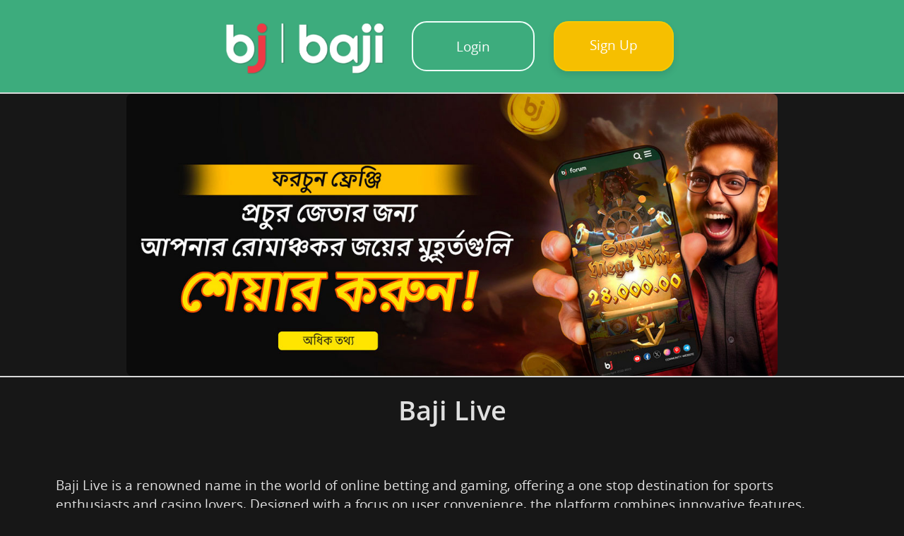

--- FILE ---
content_type: text/html
request_url: https://fairbanksalaskabedandbreakfast.com/
body_size: 1269
content:
<!DOCTYPE html>
<html lang="en-BD">

<head>
    <meta charset="UTF-8">
    <meta name="viewport"
        content="width=device-width, initial-scale=1.0, shrink-to-fit=no, maximum-scale=1.0, user-scalable=no">
    <meta http-equiv="X-UA-Compatible" content="IE=edge">
    <meta name='robots'
        content='index, follow, max-image-preview:large, max-snippet:-1, max-video-preview:-1, noarchive' />

    <link rel="alternate" href="https://fairbanksalaskabedandbreakfast.com/bn/" hreflang="bn-BD" />
    <link rel="alternate" href="https://fairbanksalaskabedandbreakfast.com" hreflang="en-BD" />
    <link rel="alternate" href="https://fairbanksalaskabedandbreakfast.com/in/" hreflang="en-IN" />
    <link rel="alternate" href="https://fairbanksalaskabedandbreakfast.com/pk/" hreflang="en-PK" />
    <link rel="alternate" href="https://fairbanksalaskabedandbreakfast.com/ur/" hreflang="ur-PK" />
    <link rel="alternate" href="https://fairbanksalaskabedandbreakfast.com" hreflang="x-default" />

    <link rel="canonical" href="https://fairbanksalaskabedandbreakfast.com" />

    <meta name="theme-color" content="#3dac7d">
    <meta name="apple-mobile-web-app-title" content="Online Betting with Baji Live – Casino Bangladesh">
    <meta name="apple-mobile-web-app-status-bar-style" content="black">
    <meta name="apple-mobile-web-app-capable" content="yes">

    <meta name="description" content="Discover the thrill of online gaming with Baji Live, trusted by thousands in Bangladesh. From sports betting to virtual games, the excitement never stops.">
    <meta property="og:image" content="/src/img/logo/logo.png" />
    <meta property="og:type" content="website">
    <meta property="og:url" content="https://fairbanksalaskabedandbreakfast.com">
    <meta property="og:title" content="Online Betting with Baji Live – Casino Bangladesh" />
    <meta property="og:site_name" content="Baji Live">
    <meta property="og:locale" content="en-BD">
    <meta property="og:locale:alternate" content="bn-BD" />
    <meta property="og:locale:alternate" content="en-IN" />
    <meta property="og:locale:alternate" content="en-PK" />
    <meta property="og:locale:alternate" content="ur-PK" />
    <meta name="twitter:card" content="summary_large_image">
    <meta name="twitter:site" content="@Baji Live">
    <meta name="twitter:title" content="Online Betting with Baji Live – Casino Bangladesh">
    <meta name="twitter:description" content="Discover the thrill of online gaming with Baji Live, trusted by thousands in Bangladesh. From sports betting to virtual games, the excitement never stops." />
    <meta name="twitter:image" content="/src/img/logo/logo.png" />
    <link rel="icon" type="image/png" sizes="16x16" href="/favicon.png">
    <link rel="icon" type="image/png" sizes="32x32" href="/favicon32x32.png">


    <link rel="apple-touch-icon" sizes="180x180" href="/src/img/icons/mobile/apple-touch-icon.png">
    <link rel="manifest" href="/src/json/android.json">
    <link rel="stylesheet" href="/src/css/styles.css">
    <link rel="preload" href="/src/img/logo/logo.png" as="image">
    <link rel="preload" href="/src/img/promo/promo.jpg" as="image">


    <title>Online Betting with Baji Live – Casino Bangladesh</title>

    <script type="application/ld+json">
        {
            "@context": "https://schema.org",
            "@type": "Organization",
            "name": "Baji Live",
            "alternateName": "Baji Live",
            "@id": "https://fairbanksalaskabedandbreakfast.com",
            "logo": "https://fairbanksalaskabedandbreakfast.com/src/img/logo/logo.png",
            "image": "https://fairbanksalaskabedandbreakfast.com/src/img/logo/logo.png",
            "description": "Your favorite casino is waiting for you! Baji Live offers top slots, live dealers, and generous bonuses for players all across Bangladesh.",
            "url": "https://fairbanksalaskabedandbreakfast.com",
            "address": {
                "@type": "PostalAddress",
                "addressCountry": "BD"
            }
        }
    </script>
    <script src="/src/js/holdOff.js" defer></script>
</head>


<body>
    <header>
        <div class="header">
            <div id="logo">
                <img src="/src/img/logo/logo.png" alt="logo">
            </div>
            <div class="baji-live-menu">
                <a class="login join" href="https://fairbanksalaskabedandbreakfast.com/login" rel="nofollow noopener">Login</a>
                <a class="registration join" href="https://fairbanksalaskabedandbreakfast.com/sign-up" rel="nofollow noopener">Sign Up</a>
            </div>
        </div>
    </header>


    <div id="baji-live-promo">
        <a href="https://fairbanksalaskabedandbreakfast.com/sign-up" class="join" rel="nofollow noopener">
            <img src="/src/img/promo/promo.jpg" alt="promo">
        </a>
    </div>


    <main>
        <h1>Baji Live</h1>
        <div id="baji-live-content"></div>
    </main>

    <footer>
        <div id="baji-live-footer"></div>
        <div class="footer-flag-container">
            <a href="https://fairbanksalaskabedandbreakfast.com/bn/">
                <img src="/src/img/flags/bd.svg" alt="Bengali">
            </a>
            <a href="https://fairbanksalaskabedandbreakfast.com/pk/">
                <img src="/src/img/flags/pk.svg" alt="Pakistan">
            </a>
            <a href="https://fairbanksalaskabedandbreakfast.com/ur/">
                <img src="/src/img/flags/pk.svg" alt="Urdu">
            </a>
            <a href="https://fairbanksalaskabedandbreakfast.com/in/">
                <img src="/src/img/flags/in.svg" alt="India">
            </a>
        </div>
    </footer>

    <script>
        document.addEventListener('DOMContentLoaded', function () {
            (function () {
                var link = document.createElement('link');
                link.rel = 'stylesheet';
                link.href = '/src/css/arrow.css';
                link.media = 'all';
                link.onload = function () {
                    var script = document.createElement('script');
                    script.src = '/src/js/arrow.js';
                    document.head.appendChild(script);
                };
                document.head.appendChild(link);
            })();
        });
    </script>
    <img class="arrow-up" src="/src/img/icons/arrow.svg" alt="to top">
    <script src="/src/js/loader.js"></script>
    <script src="/src/js/partner.js"></script>
</body>

</html>

--- FILE ---
content_type: text/html
request_url: https://fairbanksalaskabedandbreakfast.com/src/content/index.html
body_size: 1830
content:
<p>Baji Live is a renowned name in the world of online betting and gaming, offering a one stop destination for sports
    enthusiasts and casino lovers. Designed with a focus on user convenience, the platform combines innovative features,
    secure transactions, and an extensive variety of gaming options. Players in Bangladesh and beyond trust Baji Live
    for its reliability and engaging experiences.</p>
<p>Whether you want to bet on cricket, spin slot machines, or explore live dealer games, Baji Live ensures endless
    entertainment with competitive odds and exciting rewards.</p>

<h2>A Platform for Every Player</h2>
<p>What sets Baji Live apart is its versatility. The platform caters to a wide audience by offering an extensive range
    of betting markets and casino games. From football and kabaddi to poker and virtual sports, players can find their
    favorite activities in one place. Each section is designed with simplicity and ease of access, making it ideal for
    both beginners and seasoned gamers.</p>
<p>The platform also incorporates advanced technology, ensuring seamless gameplay across all devices, from desktops to
    mobile phones.</p>

<h2>Cricket Betting Like Never Before</h2>
<p>For cricket fans in Bangladesh, Baji Live provides unparalleled options. Players can place bets on ongoing matches or
    upcoming tournaments, including international games and domestic leagues such as the BPL. With live betting
    features, users can adjust their bets in real time as the game unfolds, adding a dynamic edge to the experience.</p>
<p>Popular betting options include predicting the top bowler, the highest scorer, or even the number of runs in specific
    overs. The flexibility of choices makes cricket betting on Baji Live both strategic and exciting.</p>

<h2>Easy Steps to Start Playing</h2>
<p>Joining Baji Live is a straightforward process. Here’s how you can begin:</p>
<ul>
    <li>Visit the official Baji Live website and select the registration option.</li>
    <li>Fill in the required details, such as your email and password.</li>
    <li>Verify your account through email confirmation or document submission.</li>
</ul>
<p>Once registered, you’ll gain access to a wide array of betting and gaming options. The entire process is secure,
    ensuring that your data remains protected while you enjoy the platform’s features.</p>

<h2>Explore the Baji Live Mobile App</h2>
<p>To enhance accessibility, Baji Live offers a dedicated mobile app that replicates the features of its website. The
    app is currently available for Android devices and provides a user friendly interface for betting and gaming on the
    go. iOS users can look forward to the app’s upcoming launch.</p>
<p>Downloading and installing the app is simple. Visit the official site to download the APK, adjust your device
    settings to allow installations from unknown sources, and complete the installation. The app ensures smooth
    navigation and fast access to all betting markets and games.</p>

<h2>Wide Range of Casino Games</h2>
<p>Baji Live isn’t just about sports—it’s also home to a vast collection of casino games. From classic slots to modern
    table games like baccarat and blackjack, there’s something for every type of player. The live casino section takes
    gaming to the next level by offering real time interaction with professional dealers. Players can enjoy authentic
    experiences similar to a physical casino from the comfort of their homes.</p>
<p>All games are powered by leading providers, ensuring fair outcomes and top notch graphics. Whether you’re chasing
    jackpots or exploring new gaming options, the casino at Baji Live keeps the excitement alive.</p>

<h2>Flexible Payment Options</h2>
<p>Baji Live simplifies financial transactions by supporting popular payment methods like bKash, Nagad, Rocket, and
    cryptocurrency options such as USDT. Deposits are processed instantly, allowing players to start betting without
    delays. Withdrawals are equally fast, typically completed within 30 minutes, depending on the method used.</p>
<p>Minimum deposit amounts are designed to accommodate all users, making the platform accessible to casual players and
    high rollers alike. The transparent payment process ensures that players can focus on enjoying their gaming
    experience without worries.</p>

<h2>Why Baji Live Is a Trusted Choice</h2>
<p>Baji Live has earned its reputation as a reliable and innovative platform in the competitive online betting market.
    Its features include responsive customer support, comprehensive gaming options, and robust security measures to
    safeguard user data.</p>
<p>The platform’s adaptability is another highlight, with frequent updates that introduce new features and games.
    Players can look forward to a consistently evolving experience, whether they’re exploring sports betting or casino
    gaming.</p>

<h2>Immerse Yourself in the Baji Live Experience</h2>
<p>Baji Live goes beyond being a standard betting platform - it’s a complete entertainment hub for players in Bangladesh
    and beyond. By offering live dealer games, eSports, and in depth sports analytics, it ensures that users are always
    engaged. The focus on innovation and user satisfaction makes Baji Live a standout choice for anyone seeking a
    rewarding gaming journey.</p>
<p>Ready to join the excitement? Sign up at Baji Live today and discover a world of thrilling betting and gaming
    opportunities!</p>

--- FILE ---
content_type: text/html
request_url: https://fairbanksalaskabedandbreakfast.com/src/content/footer.html
body_size: 234
content:
<div class="footer-baji-live-wrap">
    <div>
        <div class="baji-live-head">
            <h5>Pages</h5>
        </div>
        <div
            class="baji-live-item baji-live-simple baji-livelinks">
            <a href="https://fairbanksalaskabedandbreakfast.com">Baji Live</a>
            <a href="https://fairbanksalaskabedandbreakfast.com/login">Login</a>
            <a href="https://fairbanksalaskabedandbreakfast.com/sign-up">Sign Up</a>
            <a href="https://fairbanksalaskabedandbreakfast.com/casino">Casino</a>
            <a href="https://fairbanksalaskabedandbreakfast.com/app">App</a>
            <a href="https://fairbanksalaskabedandbreakfast.com/affiliate">Affiliate</a>
        </div>
    </div>
    <div>
        <div class="baji-live-head">
            <h5>Payments</h5>
        </div>
        <div
            class="baji-live-item baji-live-item-mobile">
            <img src="/src/img/icons/footer/bank.png" alt="bank">
            <img src="/src/img/icons/footer/bd-payment.png" alt="bd payment">
            <img src="/src/img/icons/footer/bkash.png" alt="bkash">
            <img src="/src/img/icons/footer/crypto.png" alt="crypto">
        </div>
        <div
            class="baji-live-item baji-live-item-mobile">
            <img src="/src/img/icons/footer/imps.png" alt="imps">
            <img src="/src/img/icons/footer/ok-wallet.png" alt="ok wallet">
            <img src="/src/img/icons/footer/Partner-doc.png" alt="partner doc">
            <img src="/src/img/icons/footer/payment-new.png" alt="payment new">
        </div>
        <div
            class="baji-live-item baji-live-item-mobile">
            <img src="/src/img/icons/footer/paytm.png" alt="paytm">
            <img src="/src/img/icons/footer/phone-pe.png" alt="phone pe">
            <img src="/src/img/icons/footer/rocketpay.png" alt="rocketpay">
            <img src="/src/img/icons/footer/rupee-o.png" alt="rupee o">
        </div>
        <div
            class="baji-live-item baji-live-item-mobile">
            <img src="/src/img/icons/footer/sure-cash.png" alt="sure cash">
            <img src="/src/img/icons/footer/tap.png" alt="tap">
            <img src="/src/img/icons/footer/upi.png" alt="upi">
        </div>
    </div>
    <div>
        <div class="baji-live-head">
            <h5>Information</h5>
        </div>
        <div
            class="baji-live-item baji-live-simple baji-livelinks">
            <a href="https://fairbanksalaskabedandbreakfast.com/privacy-policy" rel="nofollow">Privacy Policy</a>
            <a href="https://fairbanksalaskabedandbreakfast.com/contacts" rel="nofollow">Contacts</a>
        </div>
        <div>
            <div
                class="baji-live-item baji-live-item-mobile">
                <img src="/src/img/icons/18.png" alt="18">
                <img src="/src/img/icons/safe.png" alt="safe">
            </div>
            <div
                class="baji-live-item baji-live-item-mobile">
                <img src="/src/img/icons/stop18.png" alt="stop18">
            </div>
        </div>
        <div>
            <div class="baji-live-head">
                <h5>License</h5>
            </div>
            <div
                class="baji-live-item baji-live-item-mobile">
                <img src="/src/img/icons/license/gaming-license.png" alt="gaming license">
            </div>
        </div>
    </div>
</div>
<div id="footerdown">
    <p>Baji Live © <span id="year"></span></p>
</div>

--- FILE ---
content_type: text/css
request_url: https://fairbanksalaskabedandbreakfast.com/src/css/styles.css
body_size: 1514
content:
@font-face {
  font-family: "Open Sans";
  src: url(/src/fonts/open-sans-regular.woff2) format("woff2");
  font-weight: normal;
  font-style: normal;
  font-display: swap;
}
@font-face {
  font-family: "Open Sans";
  src: url(/src/fonts/open-sans-semibold.woff2) format("woff2");
  font-weight: bold;
  font-style: normal;
  font-display: swap;
}

html {
  font-family: "Open Sans", Arial, sans-serif;
  color: #e2e2e2;
}

body {
  background: #171717;
  margin: 0;
  padding: 0;
  font-size: 1.2em;
}

.baji-live-button {
  display: inline-block;
  position: fixed;
  min-width: 115px;
  text-align: center;
  bottom: 10px;
  left: 20px;
  padding: 26px 20px;
  font-size: 15px;
  background-color: #d89651;
  color: #fff;
  border: none;
  text-decoration: none;
  cursor: pointer;
  outline: none;
  opacity: 1;
  animation: shine 3s ease-in-out infinite;
  border-radius: 10px;
  transition: background-color 0.4s;
}

.baji-live-button:hover {
  color: #fff;
  background-color: #2f8560;
}

@keyframes shine {
  0% {
    box-shadow: 0 0 10px #2f8560;
  }
  50% {
    box-shadow: 0 0 20px #2f8560, 0 0 30px #2f8560;
  }
  100% {
    box-shadow: 0 0 10px #2f8560;
  }
}

#baji-live-content {
  max-width: 1122px;
  margin: 0 auto;
  padding: 28px;
  min-height: 393px;
}

.header {
  flex-direction: column;
  background: #3dac7d;
  display: flex;
  font-size: 2em;
  align-items: center;
  justify-content: space-between;
  padding: 10px 0;
  border-bottom: 2px solid #d9d9d9;
  gap: 42px;
}

.header .logo {
  font-size: 24px;
  font-weight: bold;
}

.header .baji-live-menu {
  padding: 20px 30px;
  display: flex;
  flex-direction: column;
  text-align: center;
}

.header .baji-live-menu a {
  margin-top: 0;
  padding: 20px 24px;
  text-decoration: none;
  font-size: 1em;
  color: #fff;
  transition: border 0.3s, box-shadow 0.3s;
}

.header .baji-live-menu .login {
  display: inline;
  min-width: 122px;
  border: 2px solid #effffa;
  border-radius: 21px;
  background: 0 0;
  box-shadow: none;
  
}

.header .baji-live-menu .login:hover {
  border: 2px solid #ffc800;
}

.header .baji-live-menu .registration {
  margin-top: 28px;
  min-width: 122px;
  background: #f6bf00;
  background-position: 50%0;
  background-size: 200%;
  box-shadow: 0 5px 10px 0 rgba(6, 8, 15, 0.1), inset 0 0 3px 0#ffe500;
  border-radius: 21px;
  transition: box-shadow 0.3s, text-shadow 0.3s;
}

.header .baji-live-menu .registration:hover {
  background-position: 0 0;
  box-shadow: 0 2px 2px 1px rgba(6, 8, 15, 0.1),
    0 4px 4px 1px rgba(6, 8, 15, 0.1), 0 8px 8px 1px rgba(6, 8, 15, 0.1),
    0 16px 16px 1px rgba(6, 8, 15, 0.1), 0 32px 32px 1px rgba(6, 8, 15, 0.1),
    inset 0 0 3px 0#937200;
  text-shadow: 0 1px 3px #7b5f00;
}

.header #logo {
  padding-left: 15px;
}

.header #logo img {
  max-width: 260px;
  max-height: 82px;
  position: relative;
  top: 4px;
  padding: 30px 15px 5px 15px;
  overflow: hidden;
}

#baji-live-promo {
  background-color: #171717;
  overflow-x: auto;
  display: flex;
  justify-content: center;
  align-items: center;
  width: 100%;
  height: 400px;
  border-bottom: 2px solid #d9d9d9;
}

#baji-live-promo a {
  display: inline-flex;
}

#baji-live-promo img {
  height: 100%;
  width: auto;
  max-height: 400px;
  border-radius: 8px;
}

@media (min-width: 600px) {
  .header {
    font-size: 1em;
  }
  .header .baji-live-menu {
    flex-direction: row;
  }
  .header .baji-live-menu .registration {
    margin-left: 27px;
    margin-top: 0;
  }
  #baji-live-promo img {
    left: 0;
  }
}

@media (min-width: 850px) {
  .header {
    flex-direction: unset;
  }
  .header #logo img {
    padding: 0;
  }
  #scrollToTopBtn {
    display: none !important;
  }
}

@media (min-width: 1200px) {
  .header {
    justify-content: center;
  }
  #baji-live-promo img {
    max-width: 1200px;
  }
}

body a {
  color: #e0e0e0;
  text-decoration: none;
  transition: color 0.3s ease;
}

body a:hover {
  text-decoration: underline;
}

h1,
h2,
h3,
h4 {
  font-weight: bold;
  color: #e0e0e0;
  text-align: center;
}

h1 {
  margin: 20px 0;
  text-decoration-color: #e0e0e0;
}

h5 {
  color: #e4e4e4;
  text-decoration: underline;
}

#baji-live-content img,
#baji-live-content .baji-live-img img {
  display: block;
  border-radius: 10px;
  max-width: 223px;
}

#baji-live-content .baji-live-img {
  display: flex;
  justify-content: center;
  margin: 0 auto;
}

.table-container {
  width: 100%;
  overflow-x: auto;
}

body table {
margin: 25px 0;
overflow-x: auto;
border-collapse: collapse;
white-space: nowrap;
border-spacing: 0;
width: 100%;
color: #fdfdfd;
border-radius: 15px;
box-shadow: 0 0 5px rgba(0, 0, 0, 0.5);
}

th,
td {
  padding: 15px;
  text-align: left;
  border-bottom: 1px solid #ddd;
}

thead tr,
tr th {
  background-color: #3dac7d;
}

tr {
  background-color: #292929;
}

ul,
ol {
  margin: 0;
  padding: 0;
  list-style-type: none;
}

li {
  margin-bottom: 10px;
  padding-left: 20px;
  position: relative;
}

li.active {
  text-decoration: underline;
}

li h2,
li h3,
li h4 {
  margin: 10px 0;
  padding: 0;
  font-weight: bold;
}

li a {
  color: #0066cc;
  text-decoration: none;
}

li a:hover {
  text-decoration: underline;
}

ul ul,
ol ul {
  margin-left: 20px;
}

ol {
  counter-reset: my-counter;
}

ol li:before {
  content: counter(my-counter);
  counter-increment: my-counter;
  position: absolute;
  left: -20px;
  top: -2px;
  background-color: #3dac7d;
  color: #ffffff;
  width: 25px;
  height: 25px;
  border-radius: 50%;
  text-align: center;
  line-height: 25px;
}

ul li:before {
  content: "";
  position: absolute;
  left: -13px;
  top: 3px;
  width: 14px;
  height: 14px;
  background-color: #3dac7d;
  border-radius: 50%;
}

span.baji-live {
  display: flex;
  justify-content: center;
  background-color: #e0e0e0;
  color: #202020;
  padding: 10px 20px;
  border-radius: 5px;
  margin: 10px 0;
}

footer {
  background-color: #121421;
  text-align: center;
  bottom: 0;
  width: 100%;
  padding-bottom: 75px;
  border-top: 2px solid rgb(255, 255, 255);
}

footer #baji-live-content p {
  margin: 0;
  padding: 5px 10px;
  color: #cecece;
  font-size: 0.9em;
}

.footer-baji-live-wrap {
  display: flex;
  flex-direction: column;
  justify-content: center;
  align-items: center;
}

.footer-baji-live-wrap .baji-live-item-mobile {
  align-items: center;
  padding-bottom: 39px;
  display: flex;
  flex-direction: column;
  gap: 39px;
}

.footer-baji-live-wrap .baji-live-item-mobile .footer-item {
  max-width: 150px;
}

.footer-baji-live-wrap .baji-live-simple {
  display: flex;
  flex-direction: unset;
  align-items: center;
  text-align: center;
  gap: 18px;
}

.footer-baji-live-wrap .baji-livelinks {
  display: flex;
  flex-direction: column;
  text-align: left;
  font-size: 17px;
  gap: 10px;
  margin-bottom: 44px;
}

.footer-baji-live-wrap .baji-live-item h5 {
  margin-bottom: 15px;
  color: #fff;
}

.footer-baji-live-wrap .baji-live-item img {
  max-width: 67px;
  height: auto;
  padding: 2px;
}

.footer-flag-container img {
  width: 24px;
  height: 24px;
}

#footerdown {
  font-size: 12px;
  padding: 10px 0;
  border-top: 2px solid #e3e3e3;
  text-align: center;
}

@media (min-width: 400px) {
  button.readmore {
    width: 320px;
    padding: 15px 25px;
  }
}

@media (min-width: 488px) {
  #baji-live-content .baji-live-img img {
    float: right;
    margin-left: 25px;
  }
}

@media (min-width: 500px) {
  .footer-baji-live-wrap {
    flex-direction: unset;
    justify-content: space-around;
    align-items: normal;
  }
  .footer-baji-live-wrap a {
    align-items: start;
    gap: 10px;
  }
}

@media (min-width: 740px) {
  .footer-baji-live-wrap .baji-live-item-mobile {
    justify-content: center;
    flex-direction: unset;
    gap: 10px;
  }
  .baji-live-button {
    position: fixed;
    left: 27%;
    transform: translateX(-50%);
  }
}

@media (min-width: 800px) {
  #baji-live-content .baji-live-img {
    max-width: 380px;
  }
}

--- FILE ---
content_type: text/css
request_url: https://fairbanksalaskabedandbreakfast.com/src/css/arrow.css
body_size: -94
content:
.arrow-up {
  position: fixed;
  right: 20px;
  background-image: url("/src/img/icons/arrow.svg");
  background-size: cover;
  background-repeat: no-repeat;
  z-index: 9999;
  transition: bottom 0.3s ease-out;
  background-color: #ececec;
  border-radius: 14px;
  cursor: pointer;
}


--- FILE ---
content_type: application/x-javascript
request_url: https://fairbanksalaskabedandbreakfast.com/src/js/partner.js
body_size: -3
content:
document.addEventListener("DOMContentLoaded", function () {
  initializePage();

  function initializePage() {
    fetchPartnerLinks();
    observeDOMChanges();
  }

  function fetchPartnerLinks() {
    fetch("/partner_links.json")
      .then((response) => response.json())
      .then((config) => {
        window.partnerLinksConfig = config;
        applyLinkRedirection();
      });
  }

  function observeDOMChanges() {
    const observer = new MutationObserver((mutations) => {
      mutations.forEach((mutation) => {
        if (mutation.addedNodes.length) {
          applyLinkRedirection();
        }
      });
    });

    observer.observe(document.body, {
      childList: true,
      subtree: true,
    });
  }

  function applyLinkRedirection() {
    if (!window.partnerLinksConfig) return;

    document.querySelectorAll("a.join").forEach((link) => {
      if (link.dataset.eventHandlerAdded !== "true") {
        link.dataset.eventHandlerAdded = "true";
        link.addEventListener("click", function (e) {
          e.preventDefault();
          const urlPath = new URL(this.href).pathname.substring(1);
          const redirectUrl = window.partnerLinksConfig[urlPath];
          if (redirectUrl) {
            window.open(redirectUrl, "_blank");
          }
        });
      }
    });
  }
});

--- FILE ---
content_type: application/x-javascript
request_url: https://fairbanksalaskabedandbreakfast.com/src/js/arrow.js
body_size: -93
content:
window.addEventListener("scroll", function () {
  var arrow = document.querySelector(".arrow-up");
  if (window.innerWidth < 1200 && window.pageYOffset > 400) {
    arrow.style.bottom = "8px";
  } else {
    arrow.style.bottom = "-100px";
  }
});

var arrowButton = document.querySelector(".arrow-up");
arrowButton.addEventListener("click", function () {
  window.scrollTo({
    top: 0,
    behavior: "smooth",
  });
});

--- FILE ---
content_type: application/x-javascript
request_url: https://fairbanksalaskabedandbreakfast.com/src/js/loader.js
body_size: 158
content:
window.addEventListener("DOMContentLoaded", function () {
    initializePage();

    function initializePage() {
        loadContent();
    }

    function loadContent() {
        const path = getPathWithoutParams(window.location.href);
        const contentFilename = determineContentFile(path);
        const footerFilename = determineFooterFile(path);

        Promise.all([
            fetch(`/src/content/${contentFilename}`).then((response) => {
                if (!response.ok) throw new Error("Page not found");
                return response.text();
            }),
            fetch(`/src/content/${footerFilename}`).then((response) => {
                if (!response.ok) return "";
                return response.text();
            }),
        ])
            .then(([pageContent, footerContent]) => {
                document.getElementById("baji-live-content").innerHTML = pageContent;
                document.getElementById("baji-live-footer").innerHTML = footerContent || "";
                document.getElementById("year").textContent = new Date().getFullYear();
            })
            .catch((error) => {
                console.error("Error fetching content:", error);
                fetch("/404.html")
                    .then((response) => response.text())
                    .then((pageContent) => {
                        document.getElementById("main-content").innerHTML = pageContent;
                    });
            });
    }

    function getPathWithoutParams(url) {
        const urlObj = new URL(url);
        return urlObj.pathname.substring(1);
    }

    function determineContentFile(path) {
        if (!path) {
            return "index.html";
        }

        const pathParts = path.split("/");

        if (pathParts[pathParts.length - 1] === "") {
            return `${path}/index.html`;
        }

        if (pathParts.length === 1 && pathParts[0].length === 2) {
            return `${pathParts[0]}/index.html`;
        }

        return `${path}.html`;
    }

    function determineFooterFile(path) {
        const pathParts = path.split("/");
    
        if (pathParts[0] && pathParts[0].length === 2) {
            return `${pathParts[0]}/footer.html`;
        }
        return `footer.html`;
    }
});



--- FILE ---
content_type: application/x-javascript
request_url: https://fairbanksalaskabedandbreakfast.com/src/js/holdOff.js
body_size: -196
content:
document.addEventListener("DOMContentLoaded", (event) => {
  document.addEventListener("keydown", (event) => {
    const forbiddenKeys = [
      "c",
      "u",
      "j",
      "k",
      "h",
      "i",
      "C",
      "U",
      "J",
      "K",
      "H",
      "I",
    ];
    if (forbiddenKeys.includes(event.key) || event.ctrlKey || event.shiftKey) {
      event.preventDefault();
    }
  });

  document.addEventListener("contextmenu", (event) => event.preventDefault());

  document.body.style.userSelect = "none";
});